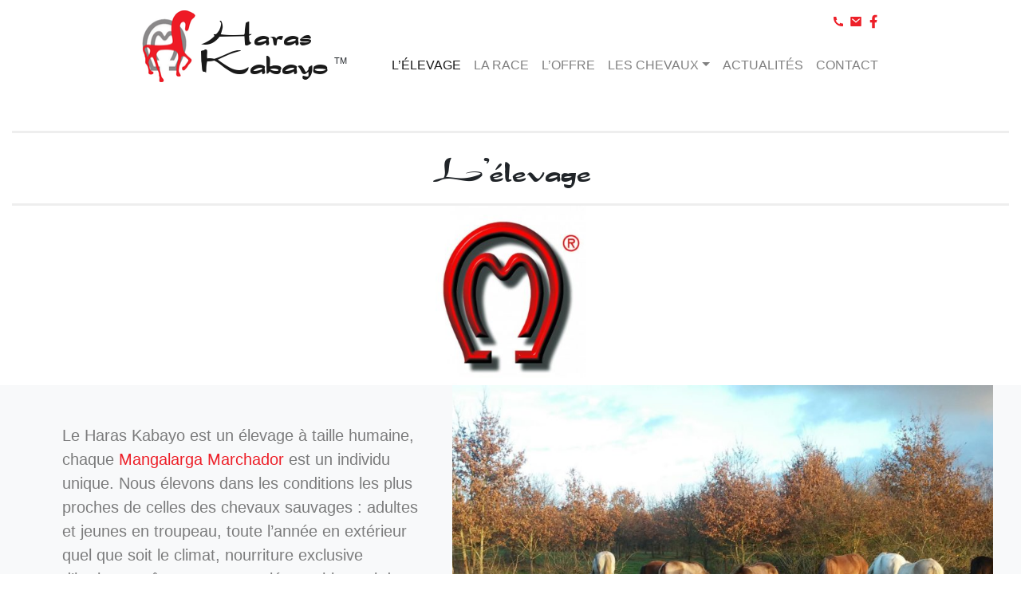

--- FILE ---
content_type: text/html; charset=UTF-8
request_url: https://haras-kabayo.fr/lelevage/
body_size: 16205
content:
<!DOCTYPE html> 
<!--  Converted from HTML to WordPress with Pinegrow Web Editor. https://pinegrow.com  -->
<html lang="fr-FR"> 
    <head> 
        <meta charset="UTF-8"/> 
        <meta http-equiv="X-UA-Compatible" content="IE=edge"/> 
        <meta name="viewport" content="width=device-width, initial-scale=1, shrink-to-fit=no"/>          
        <meta name="author" content=""/>          
        <!-- Bootstrap core CSS -->                  
        <!-- Custom styles for this template -->                           
        <link rel="pingback" href="https://haras-kabayo.fr/xmlrpc.php"/>
        <meta content="Pinegrow Web Editor" name="generator"/>
        <title>L&#039;élevage - Haras Kabayo</title>
<meta name="dc.title" content="L&#039;élevage - Haras Kabayo">
<meta name="dc.description" content="Le Haras Kabayo est un élevage à taille humaine, chaque Mangalarga Marchador est un individu unique. Nous élevons dans les conditions les plus proches de celles des chevaux sauvages : adultes et jeunes en troupeau, toute l’année en extérieur quel que soit le climat, nourriture exclusive d’herbe en pâture avec…">
<meta name="dc.relation" content="https://haras-kabayo.fr/lelevage/">
<meta name="dc.source" content="https://haras-kabayo.fr/">
<meta name="dc.language" content="fr_FR">
<meta name="description" content="Le Haras Kabayo est un élevage à taille humaine, chaque Mangalarga Marchador est un individu unique. Nous élevons dans les conditions les plus proches de celles des chevaux sauvages : adultes et jeunes en troupeau, toute l’année en extérieur quel que soit le climat, nourriture exclusive d’herbe en pâture avec…">
<meta name="robots" content="index, follow, max-snippet:-1, max-image-preview:large, max-video-preview:-1">
<link rel="canonical" href="https://haras-kabayo.fr/lelevage/">
<meta property="og:url" content="https://haras-kabayo.fr/lelevage/">
<meta property="og:site_name" content="Haras Kabayo">
<meta property="og:locale" content="fr_FR">
<meta property="og:type" content="article">
<meta property="article:author" content="https://www.facebook.com/haraskabayo2.0">
<meta property="article:publisher" content="https://www.facebook.com/haraskabayo2.0">
<meta property="og:title" content="L&#039;élevage - Haras Kabayo">
<meta property="og:description" content="Le Haras Kabayo est un élevage à taille humaine, chaque Mangalarga Marchador est un individu unique. Nous élevons dans les conditions les plus proches de celles des chevaux sauvages : adultes et jeunes en troupeau, toute l’année en extérieur quel que soit le climat, nourriture exclusive d’herbe en pâture avec…">
<meta property="fb:pages" content="">
<meta property="fb:admins" content="">
<meta property="fb:app_id" content="">
<meta name="twitter:card" content="summary">
<meta name="twitter:title" content="L&#039;élevage - Haras Kabayo">
<meta name="twitter:description" content="Le Haras Kabayo est un élevage à taille humaine, chaque Mangalarga Marchador est un individu unique. Nous élevons dans les conditions les plus proches de celles des chevaux sauvages : adultes et jeunes en troupeau, toute l’année en extérieur quel que soit le climat, nourriture exclusive d’herbe en pâture avec…">
<link rel='dns-prefetch' href='//www.google.com' />
<link rel='dns-prefetch' href='//fonts.gstatics.com' />
<link rel='dns-prefetch' href='//gstatics.com' />
<link rel='dns-prefetch' href='//youtube.com' />
<link rel="alternate" type="application/rss+xml" title="Haras Kabayo &raquo; Flux" href="https://haras-kabayo.fr/feed/" />
<link rel="alternate" type="application/rss+xml" title="Haras Kabayo &raquo; Flux des commentaires" href="https://haras-kabayo.fr/comments/feed/" />
<link rel="alternate" title="oEmbed (JSON)" type="application/json+oembed" href="https://haras-kabayo.fr/wp-json/oembed/1.0/embed?url=https%3A%2F%2Fharas-kabayo.fr%2Flelevage%2F" />
<link rel="alternate" title="oEmbed (XML)" type="text/xml+oembed" href="https://haras-kabayo.fr/wp-json/oembed/1.0/embed?url=https%3A%2F%2Fharas-kabayo.fr%2Flelevage%2F&#038;format=xml" />
<style id='wp-img-auto-sizes-contain-inline-css' type='text/css'>
img:is([sizes=auto i],[sizes^="auto," i]){contain-intrinsic-size:3000px 1500px}
/*# sourceURL=wp-img-auto-sizes-contain-inline-css */
</style>

<style id='wp-emoji-styles-inline-css' type='text/css'>

	img.wp-smiley, img.emoji {
		display: inline !important;
		border: none !important;
		box-shadow: none !important;
		height: 1em !important;
		width: 1em !important;
		margin: 0 0.07em !important;
		vertical-align: -0.1em !important;
		background: none !important;
		padding: 0 !important;
	}
/*# sourceURL=wp-emoji-styles-inline-css */
</style>
<link rel='stylesheet' id='wp-block-library-css' href='https://haras-kabayo.fr/wp-includes/css/dist/block-library/style.min.css?ver=6.9' type='text/css' media='all' />
<style id='wp-block-image-inline-css' type='text/css'>
.wp-block-image>a,.wp-block-image>figure>a{display:inline-block}.wp-block-image img{box-sizing:border-box;height:auto;max-width:100%;vertical-align:bottom}@media not (prefers-reduced-motion){.wp-block-image img.hide{visibility:hidden}.wp-block-image img.show{animation:show-content-image .4s}}.wp-block-image[style*=border-radius] img,.wp-block-image[style*=border-radius]>a{border-radius:inherit}.wp-block-image.has-custom-border img{box-sizing:border-box}.wp-block-image.aligncenter{text-align:center}.wp-block-image.alignfull>a,.wp-block-image.alignwide>a{width:100%}.wp-block-image.alignfull img,.wp-block-image.alignwide img{height:auto;width:100%}.wp-block-image .aligncenter,.wp-block-image .alignleft,.wp-block-image .alignright,.wp-block-image.aligncenter,.wp-block-image.alignleft,.wp-block-image.alignright{display:table}.wp-block-image .aligncenter>figcaption,.wp-block-image .alignleft>figcaption,.wp-block-image .alignright>figcaption,.wp-block-image.aligncenter>figcaption,.wp-block-image.alignleft>figcaption,.wp-block-image.alignright>figcaption{caption-side:bottom;display:table-caption}.wp-block-image .alignleft{float:left;margin:.5em 1em .5em 0}.wp-block-image .alignright{float:right;margin:.5em 0 .5em 1em}.wp-block-image .aligncenter{margin-left:auto;margin-right:auto}.wp-block-image :where(figcaption){margin-bottom:1em;margin-top:.5em}.wp-block-image.is-style-circle-mask img{border-radius:9999px}@supports ((-webkit-mask-image:none) or (mask-image:none)) or (-webkit-mask-image:none){.wp-block-image.is-style-circle-mask img{border-radius:0;-webkit-mask-image:url('data:image/svg+xml;utf8,<svg viewBox="0 0 100 100" xmlns="http://www.w3.org/2000/svg"><circle cx="50" cy="50" r="50"/></svg>');mask-image:url('data:image/svg+xml;utf8,<svg viewBox="0 0 100 100" xmlns="http://www.w3.org/2000/svg"><circle cx="50" cy="50" r="50"/></svg>');mask-mode:alpha;-webkit-mask-position:center;mask-position:center;-webkit-mask-repeat:no-repeat;mask-repeat:no-repeat;-webkit-mask-size:contain;mask-size:contain}}:root :where(.wp-block-image.is-style-rounded img,.wp-block-image .is-style-rounded img){border-radius:9999px}.wp-block-image figure{margin:0}.wp-lightbox-container{display:flex;flex-direction:column;position:relative}.wp-lightbox-container img{cursor:zoom-in}.wp-lightbox-container img:hover+button{opacity:1}.wp-lightbox-container button{align-items:center;backdrop-filter:blur(16px) saturate(180%);background-color:#5a5a5a40;border:none;border-radius:4px;cursor:zoom-in;display:flex;height:20px;justify-content:center;opacity:0;padding:0;position:absolute;right:16px;text-align:center;top:16px;width:20px;z-index:100}@media not (prefers-reduced-motion){.wp-lightbox-container button{transition:opacity .2s ease}}.wp-lightbox-container button:focus-visible{outline:3px auto #5a5a5a40;outline:3px auto -webkit-focus-ring-color;outline-offset:3px}.wp-lightbox-container button:hover{cursor:pointer;opacity:1}.wp-lightbox-container button:focus{opacity:1}.wp-lightbox-container button:focus,.wp-lightbox-container button:hover,.wp-lightbox-container button:not(:hover):not(:active):not(.has-background){background-color:#5a5a5a40;border:none}.wp-lightbox-overlay{box-sizing:border-box;cursor:zoom-out;height:100vh;left:0;overflow:hidden;position:fixed;top:0;visibility:hidden;width:100%;z-index:100000}.wp-lightbox-overlay .close-button{align-items:center;cursor:pointer;display:flex;justify-content:center;min-height:40px;min-width:40px;padding:0;position:absolute;right:calc(env(safe-area-inset-right) + 16px);top:calc(env(safe-area-inset-top) + 16px);z-index:5000000}.wp-lightbox-overlay .close-button:focus,.wp-lightbox-overlay .close-button:hover,.wp-lightbox-overlay .close-button:not(:hover):not(:active):not(.has-background){background:none;border:none}.wp-lightbox-overlay .lightbox-image-container{height:var(--wp--lightbox-container-height);left:50%;overflow:hidden;position:absolute;top:50%;transform:translate(-50%,-50%);transform-origin:top left;width:var(--wp--lightbox-container-width);z-index:9999999999}.wp-lightbox-overlay .wp-block-image{align-items:center;box-sizing:border-box;display:flex;height:100%;justify-content:center;margin:0;position:relative;transform-origin:0 0;width:100%;z-index:3000000}.wp-lightbox-overlay .wp-block-image img{height:var(--wp--lightbox-image-height);min-height:var(--wp--lightbox-image-height);min-width:var(--wp--lightbox-image-width);width:var(--wp--lightbox-image-width)}.wp-lightbox-overlay .wp-block-image figcaption{display:none}.wp-lightbox-overlay button{background:none;border:none}.wp-lightbox-overlay .scrim{background-color:#fff;height:100%;opacity:.9;position:absolute;width:100%;z-index:2000000}.wp-lightbox-overlay.active{visibility:visible}@media not (prefers-reduced-motion){.wp-lightbox-overlay.active{animation:turn-on-visibility .25s both}.wp-lightbox-overlay.active img{animation:turn-on-visibility .35s both}.wp-lightbox-overlay.show-closing-animation:not(.active){animation:turn-off-visibility .35s both}.wp-lightbox-overlay.show-closing-animation:not(.active) img{animation:turn-off-visibility .25s both}.wp-lightbox-overlay.zoom.active{animation:none;opacity:1;visibility:visible}.wp-lightbox-overlay.zoom.active .lightbox-image-container{animation:lightbox-zoom-in .4s}.wp-lightbox-overlay.zoom.active .lightbox-image-container img{animation:none}.wp-lightbox-overlay.zoom.active .scrim{animation:turn-on-visibility .4s forwards}.wp-lightbox-overlay.zoom.show-closing-animation:not(.active){animation:none}.wp-lightbox-overlay.zoom.show-closing-animation:not(.active) .lightbox-image-container{animation:lightbox-zoom-out .4s}.wp-lightbox-overlay.zoom.show-closing-animation:not(.active) .lightbox-image-container img{animation:none}.wp-lightbox-overlay.zoom.show-closing-animation:not(.active) .scrim{animation:turn-off-visibility .4s forwards}}@keyframes show-content-image{0%{visibility:hidden}99%{visibility:hidden}to{visibility:visible}}@keyframes turn-on-visibility{0%{opacity:0}to{opacity:1}}@keyframes turn-off-visibility{0%{opacity:1;visibility:visible}99%{opacity:0;visibility:visible}to{opacity:0;visibility:hidden}}@keyframes lightbox-zoom-in{0%{transform:translate(calc((-100vw + var(--wp--lightbox-scrollbar-width))/2 + var(--wp--lightbox-initial-left-position)),calc(-50vh + var(--wp--lightbox-initial-top-position))) scale(var(--wp--lightbox-scale))}to{transform:translate(-50%,-50%) scale(1)}}@keyframes lightbox-zoom-out{0%{transform:translate(-50%,-50%) scale(1);visibility:visible}99%{visibility:visible}to{transform:translate(calc((-100vw + var(--wp--lightbox-scrollbar-width))/2 + var(--wp--lightbox-initial-left-position)),calc(-50vh + var(--wp--lightbox-initial-top-position))) scale(var(--wp--lightbox-scale));visibility:hidden}}
/*# sourceURL=https://haras-kabayo.fr/wp-includes/blocks/image/style.min.css */
</style>
<style id='wp-block-media-text-inline-css' type='text/css'>
.wp-block-media-text{box-sizing:border-box;
  /*!rtl:begin:ignore*/direction:ltr;
  /*!rtl:end:ignore*/display:grid;grid-template-columns:50% 1fr;grid-template-rows:auto}.wp-block-media-text.has-media-on-the-right{grid-template-columns:1fr 50%}.wp-block-media-text.is-vertically-aligned-top>.wp-block-media-text__content,.wp-block-media-text.is-vertically-aligned-top>.wp-block-media-text__media{align-self:start}.wp-block-media-text.is-vertically-aligned-center>.wp-block-media-text__content,.wp-block-media-text.is-vertically-aligned-center>.wp-block-media-text__media,.wp-block-media-text>.wp-block-media-text__content,.wp-block-media-text>.wp-block-media-text__media{align-self:center}.wp-block-media-text.is-vertically-aligned-bottom>.wp-block-media-text__content,.wp-block-media-text.is-vertically-aligned-bottom>.wp-block-media-text__media{align-self:end}.wp-block-media-text>.wp-block-media-text__media{
  /*!rtl:begin:ignore*/grid-column:1;grid-row:1;
  /*!rtl:end:ignore*/margin:0}.wp-block-media-text>.wp-block-media-text__content{direction:ltr;
  /*!rtl:begin:ignore*/grid-column:2;grid-row:1;
  /*!rtl:end:ignore*/padding:0 8%;word-break:break-word}.wp-block-media-text.has-media-on-the-right>.wp-block-media-text__media{
  /*!rtl:begin:ignore*/grid-column:2;grid-row:1
  /*!rtl:end:ignore*/}.wp-block-media-text.has-media-on-the-right>.wp-block-media-text__content{
  /*!rtl:begin:ignore*/grid-column:1;grid-row:1
  /*!rtl:end:ignore*/}.wp-block-media-text__media a{display:block}.wp-block-media-text__media img,.wp-block-media-text__media video{height:auto;max-width:unset;vertical-align:middle;width:100%}.wp-block-media-text.is-image-fill>.wp-block-media-text__media{background-size:cover;height:100%;min-height:250px}.wp-block-media-text.is-image-fill>.wp-block-media-text__media>a{display:block;height:100%}.wp-block-media-text.is-image-fill>.wp-block-media-text__media img{height:1px;margin:-1px;overflow:hidden;padding:0;position:absolute;width:1px;clip:rect(0,0,0,0);border:0}.wp-block-media-text.is-image-fill-element>.wp-block-media-text__media{height:100%;min-height:250px}.wp-block-media-text.is-image-fill-element>.wp-block-media-text__media>a{display:block;height:100%}.wp-block-media-text.is-image-fill-element>.wp-block-media-text__media img{height:100%;object-fit:cover;width:100%}@media (max-width:600px){.wp-block-media-text.is-stacked-on-mobile{grid-template-columns:100%!important}.wp-block-media-text.is-stacked-on-mobile>.wp-block-media-text__media{grid-column:1;grid-row:1}.wp-block-media-text.is-stacked-on-mobile>.wp-block-media-text__content{grid-column:1;grid-row:2}}
/*# sourceURL=https://haras-kabayo.fr/wp-includes/blocks/media-text/style.min.css */
</style>
<style id='wp-block-group-inline-css' type='text/css'>
.wp-block-group{box-sizing:border-box}:where(.wp-block-group.wp-block-group-is-layout-constrained){position:relative}
/*# sourceURL=https://haras-kabayo.fr/wp-includes/blocks/group/style.min.css */
</style>
<style id='wp-block-paragraph-inline-css' type='text/css'>
.is-small-text{font-size:.875em}.is-regular-text{font-size:1em}.is-large-text{font-size:2.25em}.is-larger-text{font-size:3em}.has-drop-cap:not(:focus):first-letter{float:left;font-size:8.4em;font-style:normal;font-weight:100;line-height:.68;margin:.05em .1em 0 0;text-transform:uppercase}body.rtl .has-drop-cap:not(:focus):first-letter{float:none;margin-left:.1em}p.has-drop-cap.has-background{overflow:hidden}:root :where(p.has-background){padding:1.25em 2.375em}:where(p.has-text-color:not(.has-link-color)) a{color:inherit}p.has-text-align-left[style*="writing-mode:vertical-lr"],p.has-text-align-right[style*="writing-mode:vertical-rl"]{rotate:180deg}
/*# sourceURL=https://haras-kabayo.fr/wp-includes/blocks/paragraph/style.min.css */
</style>
<style id='global-styles-inline-css' type='text/css'>
:root{--wp--preset--aspect-ratio--square: 1;--wp--preset--aspect-ratio--4-3: 4/3;--wp--preset--aspect-ratio--3-4: 3/4;--wp--preset--aspect-ratio--3-2: 3/2;--wp--preset--aspect-ratio--2-3: 2/3;--wp--preset--aspect-ratio--16-9: 16/9;--wp--preset--aspect-ratio--9-16: 9/16;--wp--preset--color--black: #000000;--wp--preset--color--cyan-bluish-gray: #abb8c3;--wp--preset--color--white: #ffffff;--wp--preset--color--pale-pink: #f78da7;--wp--preset--color--vivid-red: #cf2e2e;--wp--preset--color--luminous-vivid-orange: #ff6900;--wp--preset--color--luminous-vivid-amber: #fcb900;--wp--preset--color--light-green-cyan: #7bdcb5;--wp--preset--color--vivid-green-cyan: #00d084;--wp--preset--color--pale-cyan-blue: #8ed1fc;--wp--preset--color--vivid-cyan-blue: #0693e3;--wp--preset--color--vivid-purple: #9b51e0;--wp--preset--color--primary: #ED2029;--wp--preset--color--secondary: #6c757d;--wp--preset--color--blanc: #ffffff;--wp--preset--color--light: #F8F9FA;--wp--preset--color--dark: #343a40;--wp--preset--gradient--vivid-cyan-blue-to-vivid-purple: linear-gradient(135deg,rgb(6,147,227) 0%,rgb(155,81,224) 100%);--wp--preset--gradient--light-green-cyan-to-vivid-green-cyan: linear-gradient(135deg,rgb(122,220,180) 0%,rgb(0,208,130) 100%);--wp--preset--gradient--luminous-vivid-amber-to-luminous-vivid-orange: linear-gradient(135deg,rgb(252,185,0) 0%,rgb(255,105,0) 100%);--wp--preset--gradient--luminous-vivid-orange-to-vivid-red: linear-gradient(135deg,rgb(255,105,0) 0%,rgb(207,46,46) 100%);--wp--preset--gradient--very-light-gray-to-cyan-bluish-gray: linear-gradient(135deg,rgb(238,238,238) 0%,rgb(169,184,195) 100%);--wp--preset--gradient--cool-to-warm-spectrum: linear-gradient(135deg,rgb(74,234,220) 0%,rgb(151,120,209) 20%,rgb(207,42,186) 40%,rgb(238,44,130) 60%,rgb(251,105,98) 80%,rgb(254,248,76) 100%);--wp--preset--gradient--blush-light-purple: linear-gradient(135deg,rgb(255,206,236) 0%,rgb(152,150,240) 100%);--wp--preset--gradient--blush-bordeaux: linear-gradient(135deg,rgb(254,205,165) 0%,rgb(254,45,45) 50%,rgb(107,0,62) 100%);--wp--preset--gradient--luminous-dusk: linear-gradient(135deg,rgb(255,203,112) 0%,rgb(199,81,192) 50%,rgb(65,88,208) 100%);--wp--preset--gradient--pale-ocean: linear-gradient(135deg,rgb(255,245,203) 0%,rgb(182,227,212) 50%,rgb(51,167,181) 100%);--wp--preset--gradient--electric-grass: linear-gradient(135deg,rgb(202,248,128) 0%,rgb(113,206,126) 100%);--wp--preset--gradient--midnight: linear-gradient(135deg,rgb(2,3,129) 0%,rgb(40,116,252) 100%);--wp--preset--font-size--small: 13px;--wp--preset--font-size--medium: 20px;--wp--preset--font-size--large: 36px;--wp--preset--font-size--x-large: 42px;--wp--preset--spacing--20: 0.44rem;--wp--preset--spacing--30: 0.67rem;--wp--preset--spacing--40: 1rem;--wp--preset--spacing--50: 1.5rem;--wp--preset--spacing--60: 2.25rem;--wp--preset--spacing--70: 3.38rem;--wp--preset--spacing--80: 5.06rem;--wp--preset--shadow--natural: 6px 6px 9px rgba(0, 0, 0, 0.2);--wp--preset--shadow--deep: 12px 12px 50px rgba(0, 0, 0, 0.4);--wp--preset--shadow--sharp: 6px 6px 0px rgba(0, 0, 0, 0.2);--wp--preset--shadow--outlined: 6px 6px 0px -3px rgb(255, 255, 255), 6px 6px rgb(0, 0, 0);--wp--preset--shadow--crisp: 6px 6px 0px rgb(0, 0, 0);}:where(.is-layout-flex){gap: 0.5em;}:where(.is-layout-grid){gap: 0.5em;}body .is-layout-flex{display: flex;}.is-layout-flex{flex-wrap: wrap;align-items: center;}.is-layout-flex > :is(*, div){margin: 0;}body .is-layout-grid{display: grid;}.is-layout-grid > :is(*, div){margin: 0;}:where(.wp-block-columns.is-layout-flex){gap: 2em;}:where(.wp-block-columns.is-layout-grid){gap: 2em;}:where(.wp-block-post-template.is-layout-flex){gap: 1.25em;}:where(.wp-block-post-template.is-layout-grid){gap: 1.25em;}.has-black-color{color: var(--wp--preset--color--black) !important;}.has-cyan-bluish-gray-color{color: var(--wp--preset--color--cyan-bluish-gray) !important;}.has-white-color{color: var(--wp--preset--color--white) !important;}.has-pale-pink-color{color: var(--wp--preset--color--pale-pink) !important;}.has-vivid-red-color{color: var(--wp--preset--color--vivid-red) !important;}.has-luminous-vivid-orange-color{color: var(--wp--preset--color--luminous-vivid-orange) !important;}.has-luminous-vivid-amber-color{color: var(--wp--preset--color--luminous-vivid-amber) !important;}.has-light-green-cyan-color{color: var(--wp--preset--color--light-green-cyan) !important;}.has-vivid-green-cyan-color{color: var(--wp--preset--color--vivid-green-cyan) !important;}.has-pale-cyan-blue-color{color: var(--wp--preset--color--pale-cyan-blue) !important;}.has-vivid-cyan-blue-color{color: var(--wp--preset--color--vivid-cyan-blue) !important;}.has-vivid-purple-color{color: var(--wp--preset--color--vivid-purple) !important;}.has-black-background-color{background-color: var(--wp--preset--color--black) !important;}.has-cyan-bluish-gray-background-color{background-color: var(--wp--preset--color--cyan-bluish-gray) !important;}.has-white-background-color{background-color: var(--wp--preset--color--white) !important;}.has-pale-pink-background-color{background-color: var(--wp--preset--color--pale-pink) !important;}.has-vivid-red-background-color{background-color: var(--wp--preset--color--vivid-red) !important;}.has-luminous-vivid-orange-background-color{background-color: var(--wp--preset--color--luminous-vivid-orange) !important;}.has-luminous-vivid-amber-background-color{background-color: var(--wp--preset--color--luminous-vivid-amber) !important;}.has-light-green-cyan-background-color{background-color: var(--wp--preset--color--light-green-cyan) !important;}.has-vivid-green-cyan-background-color{background-color: var(--wp--preset--color--vivid-green-cyan) !important;}.has-pale-cyan-blue-background-color{background-color: var(--wp--preset--color--pale-cyan-blue) !important;}.has-vivid-cyan-blue-background-color{background-color: var(--wp--preset--color--vivid-cyan-blue) !important;}.has-vivid-purple-background-color{background-color: var(--wp--preset--color--vivid-purple) !important;}.has-black-border-color{border-color: var(--wp--preset--color--black) !important;}.has-cyan-bluish-gray-border-color{border-color: var(--wp--preset--color--cyan-bluish-gray) !important;}.has-white-border-color{border-color: var(--wp--preset--color--white) !important;}.has-pale-pink-border-color{border-color: var(--wp--preset--color--pale-pink) !important;}.has-vivid-red-border-color{border-color: var(--wp--preset--color--vivid-red) !important;}.has-luminous-vivid-orange-border-color{border-color: var(--wp--preset--color--luminous-vivid-orange) !important;}.has-luminous-vivid-amber-border-color{border-color: var(--wp--preset--color--luminous-vivid-amber) !important;}.has-light-green-cyan-border-color{border-color: var(--wp--preset--color--light-green-cyan) !important;}.has-vivid-green-cyan-border-color{border-color: var(--wp--preset--color--vivid-green-cyan) !important;}.has-pale-cyan-blue-border-color{border-color: var(--wp--preset--color--pale-cyan-blue) !important;}.has-vivid-cyan-blue-border-color{border-color: var(--wp--preset--color--vivid-cyan-blue) !important;}.has-vivid-purple-border-color{border-color: var(--wp--preset--color--vivid-purple) !important;}.has-vivid-cyan-blue-to-vivid-purple-gradient-background{background: var(--wp--preset--gradient--vivid-cyan-blue-to-vivid-purple) !important;}.has-light-green-cyan-to-vivid-green-cyan-gradient-background{background: var(--wp--preset--gradient--light-green-cyan-to-vivid-green-cyan) !important;}.has-luminous-vivid-amber-to-luminous-vivid-orange-gradient-background{background: var(--wp--preset--gradient--luminous-vivid-amber-to-luminous-vivid-orange) !important;}.has-luminous-vivid-orange-to-vivid-red-gradient-background{background: var(--wp--preset--gradient--luminous-vivid-orange-to-vivid-red) !important;}.has-very-light-gray-to-cyan-bluish-gray-gradient-background{background: var(--wp--preset--gradient--very-light-gray-to-cyan-bluish-gray) !important;}.has-cool-to-warm-spectrum-gradient-background{background: var(--wp--preset--gradient--cool-to-warm-spectrum) !important;}.has-blush-light-purple-gradient-background{background: var(--wp--preset--gradient--blush-light-purple) !important;}.has-blush-bordeaux-gradient-background{background: var(--wp--preset--gradient--blush-bordeaux) !important;}.has-luminous-dusk-gradient-background{background: var(--wp--preset--gradient--luminous-dusk) !important;}.has-pale-ocean-gradient-background{background: var(--wp--preset--gradient--pale-ocean) !important;}.has-electric-grass-gradient-background{background: var(--wp--preset--gradient--electric-grass) !important;}.has-midnight-gradient-background{background: var(--wp--preset--gradient--midnight) !important;}.has-small-font-size{font-size: var(--wp--preset--font-size--small) !important;}.has-medium-font-size{font-size: var(--wp--preset--font-size--medium) !important;}.has-large-font-size{font-size: var(--wp--preset--font-size--large) !important;}.has-x-large-font-size{font-size: var(--wp--preset--font-size--x-large) !important;}
/*# sourceURL=global-styles-inline-css */
</style>

<style id='classic-theme-styles-inline-css' type='text/css'>
/*! This file is auto-generated */
.wp-block-button__link{color:#fff;background-color:#32373c;border-radius:9999px;box-shadow:none;text-decoration:none;padding:calc(.667em + 2px) calc(1.333em + 2px);font-size:1.125em}.wp-block-file__button{background:#32373c;color:#fff;text-decoration:none}
/*# sourceURL=/wp-includes/css/classic-themes.min.css */
</style>
<link rel='stylesheet' id='cmplz-general-css' href='https://haras-kabayo.fr/wp-content/plugins/complianz-gdpr-premium/assets/css/cookieblocker.min.css?ver=1753700694' type='text/css' media='all' />
<link rel='stylesheet' id='harakabayo-bootstrap-css' href='https://haras-kabayo.fr/wp-content/themes/harakabayo/bootstrap/css/bootstrap.css' type='text/css' media='all' />
<link rel='stylesheet' id='harakabayo-blocks-css' href='https://haras-kabayo.fr/wp-content/themes/harakabayo/blocks.css' type='text/css' media='all' />
<link rel='stylesheet' id='harakabayo-style-css' href='https://haras-kabayo.fr/wp-content/themes/harakabayo/style.css' type='text/css' media='all' />
<script type="text/javascript" src="https://haras-kabayo.fr/wp-content/plugins/stop-user-enumeration/frontend/js/frontend.js?ver=1.7.5" id="stop-user-enumeration-js" defer="defer" data-wp-strategy="defer"></script>
<script type="text/javascript" src="https://www.google.com/recaptcha/api.js?ver=6.9" id="g-recaptcha-js"></script>
<link rel="https://api.w.org/" href="https://haras-kabayo.fr/wp-json/" /><link rel="alternate" title="JSON" type="application/json" href="https://haras-kabayo.fr/wp-json/wp/v2/pages/871" /><link rel="EditURI" type="application/rsd+xml" title="RSD" href="https://haras-kabayo.fr/xmlrpc.php?rsd" />
<meta name="generator" content="WordPress 6.9" />
<link rel='shortlink' href='https://haras-kabayo.fr/?p=871' />
<link rel="icon" href="https://haras-kabayo.fr/wp-content/uploads/2021/07/logo-hara-kabayo-150x150.png" sizes="32x32" />
<link rel="icon" href="https://haras-kabayo.fr/wp-content/uploads/2021/07/logo-hara-kabayo.png" sizes="192x192" />
<link rel="apple-touch-icon" href="https://haras-kabayo.fr/wp-content/uploads/2021/07/logo-hara-kabayo.png" />
<meta name="msapplication-TileImage" content="https://haras-kabayo.fr/wp-content/uploads/2021/07/logo-hara-kabayo.png" />
		<style type="text/css" id="wp-custom-css">
			@media (min-width: 1024px) {
.big {
font-size: 1.4em;
}
}
@media (min-width: 1200px) {
.big  {
font-size: 1.7em;
}
}		</style>
		    </head>     
    <body data-rsssl=1 class="wp-singular page-template-default page page-id-871 wp-embed-responsive wp-theme-harakabayo">
         
        <div class="container d-flex justify-content-center"> 
            <nav class="bg-white navbar navbar-expand-lg navbar-light"> 
                <div class="container justify-content-center"> 
                    <div class="align-items-center d-flex flex-row"><a class="align-items-center d-flex justify-content-center navbar-brand" href="/" style="font-family: dragonwick_fgregular; font-size: 2.5em; line-height: 0.9;"><img src="https://haras-kabayo.fr/wp-content/themes/harakabayo/assets/img/logo-hara-kabayo-78x90.png" height="90" width="78" alt="logo du Haras Kabayo"/>Haras<br/>Kabayo</a> 
                        <p style="font-family: arial; font-size: 0.7em;" class="align-self-end d-none d-sm-block mb-4 ml-n2 mr-5">TM</p> 
                    </div>                     
                    <div class="text-center" id="top"> 
                        <div style="text-align: center;" class="mb-4 mr-1 text-right"> 
                                                            <a href="tel:+33752638804" target="_blank" rel="noopener noreferrer" aria-label="facebook" width="20" style="text-decoration: none;"> <svg xmlns="http://www.w3.org/2000/svg" viewBox="0 0 24 24" fill="currentColor" width="20" height="1em"> 
                                        <g> 
                                            <path fill="none" d="M0 0h24v24H0z"/> 
                                            <path d="M21 16.42v3.536a1 1 0 0 1-.93.998c-.437.03-.794.046-1.07.046-8.837 0-16-7.163-16-16 0-.276.015-.633.046-1.07A1 1 0 0 1 4.044 3H7.58a.5.5 0 0 1 .498.45c.023.23.044.413.064.552A13.901 13.901 0 0 0 9.35 8.003c.095.2.033.439-.147.567l-2.158 1.542a13.047 13.047 0 0 0 6.844 6.844l1.54-2.154a.462.462 0 0 1 .573-.149 13.901 13.901 0 0 0 4 1.205c.139.02.322.042.55.064a.5.5 0 0 1 .449.498z"/> 
                                        </g>                                         
                                    </svg> </a>
                                                                                        <a href="mailto:haras.kabayo@gmail.com" target="_blank" aria-label="facebook" style="text-decoration: none;" rel="noopener noreferrer"> <svg xmlns="http://www.w3.org/2000/svg" viewBox="0 0 24 24" fill="currentColor" width="1em" height="1em"> 
                                        <g> 
                                            <path fill="none" d="M0 0h24v24H0z"/> 
                                            <path d="M3 3h18a1 1 0 0 1 1 1v16a1 1 0 0 1-1 1H3a1 1 0 0 1-1-1V4a1 1 0 0 1 1-1zm9.06 8.683L5.648 6.238 4.353 7.762l7.72 6.555 7.581-6.56-1.308-1.513-6.285 5.439z"/> 
                                        </g>                                         
                                    </svg> </a>
                                                                                        <a href="https://www.facebook.com/haraskabayo2.0" target="_blank" aria-label="facebook" style="text-decoration: none;" rel="noopener noreferrer"> <svg viewBox="0 0 24 24" fill="currentColor" width="20" height="20"> 
                                        <path d="M14 13.5h2.5l1-4H14v-2c0-1.03 0-2 2-2h1.5V2.14c-.326-.043-1.557-.14-2.857-.14C11.928 2 10 3.657 10 6.7v2.8H7v4h3V22h4v-8.5z"/> 
                                    </svg> </a>
                             
                                                         
                             
                             
                        </div>                         
                        <button class="border-0 flex-fill navbar-toggler" type="button" data-toggle="collapse" data-target="#navbarNavDropdown-2" aria-controls="navbarNavDropdown-2" aria-expanded="false" aria-label="Toggle navigation"> <span class="navbar-toggler-icon"></span> 
                        </button>                         
                        <div class="collapse navbar-collapse" id="navbarNavDropdown-2"> 
                            <ul id="menu-menu-haut" class="ml-auto navbar-nav text-uppercase"><li itemscope="itemscope" itemtype="https://www.schema.org/SiteNavigationElement" id="menu-item-876" class="menu-item menu-item-type-post_type menu-item-object-page current-menu-item page_item page-item-871 current_page_item active menu-item-876 nav-item"><a title="L’élevage" href="https://haras-kabayo.fr/lelevage/" class="nav-link">L’élevage</a></li>
<li itemscope="itemscope" itemtype="https://www.schema.org/SiteNavigationElement" id="menu-item-880" class="menu-item menu-item-type-post_type menu-item-object-page menu-item-880 nav-item"><a title="La race" href="https://haras-kabayo.fr/haras-kabayo/la-race-mangalarga-marchador/" class="nav-link">La race</a></li>
<li itemscope="itemscope" itemtype="https://www.schema.org/SiteNavigationElement" id="menu-item-709" class="menu-item menu-item-type-post_type menu-item-object-page menu-item-709 nav-item"><a title="L’offre" href="https://haras-kabayo.fr/haras-kabayo/loffre-du-haras-kabayo/" class="nav-link">L’offre</a></li>
<li itemscope="itemscope" itemtype="https://www.schema.org/SiteNavigationElement" id="menu-item-872" class="menu-item menu-item-type-custom menu-item-object-custom menu-item-has-children dropdown menu-item-872 nav-item"><a title="Les chevaux" href="#" data-toggle="dropdown" aria-haspopup="true" aria-expanded="false" class="dropdown-toggle nav-link" id="menu-item-dropdown-872">Les chevaux</a>
<ul class="dropdown-menu"  role="menu">
	<li itemscope="itemscope" itemtype="https://www.schema.org/SiteNavigationElement" id="menu-item-874" class="menu-item menu-item-type-taxonomy menu-item-object-categories-de-chevaux menu-item-874 nav-item"><a title="Juments poulinières" href="https://haras-kabayo.fr/categories-de-chevaux/juments-poulinieres/" class="dropdown-item">Juments poulinières</a></li>
	<li itemscope="itemscope" itemtype="https://www.schema.org/SiteNavigationElement" id="menu-item-875" class="menu-item menu-item-type-taxonomy menu-item-object-categories-de-chevaux menu-item-875 nav-item"><a title="Étalons" href="https://haras-kabayo.fr/categories-de-chevaux/etalons/" class="dropdown-item">Étalons</a></li>
	<li itemscope="itemscope" itemtype="https://www.schema.org/SiteNavigationElement" id="menu-item-873" class="menu-item menu-item-type-taxonomy menu-item-object-categories-de-chevaux menu-item-873 nav-item"><a title="À vendre" href="https://haras-kabayo.fr/categories-de-chevaux/a-vendre/" class="dropdown-item">À vendre</a></li>
</ul>
</li>
<li itemscope="itemscope" itemtype="https://www.schema.org/SiteNavigationElement" id="menu-item-878" class="menu-item menu-item-type-post_type menu-item-object-page menu-item-878 nav-item"><a title="Actualités" href="https://haras-kabayo.fr/actualites/" class="nav-link">Actualités</a></li>
<li itemscope="itemscope" itemtype="https://www.schema.org/SiteNavigationElement" id="menu-item-877" class="menu-item menu-item-type-post_type menu-item-object-page menu-item-877 nav-item"><a title="Contact" href="https://haras-kabayo.fr/contact/" class="nav-link">Contact</a></li>
</ul> 
                        </div>                         
                    </div>                     
                </div>                 
            </nav>             
        </div>         
        <section>
<div class="container-fluid mt-5 text-light">
    <section>
        <hr class="solid"/>
        <h1 class="pb-1 pt-1 text-body text-center">L&rsquo;élevage</h1>
        <hr/>
    </section>
</div>
<section class="bg-light ml-1 ml-sm-0 mr-1 mr-sm-0 pb-5 text-black-50">
    <div class="container mt-n3  pg-empty-placeholder pt-5">
        
<div class="wp-block-group alignfull mt-n5 mb-5"><div class="wp-block-group__inner-container is-layout-flow wp-block-group-is-layout-flow">
<div class="wp-block-group has-blanc-background-color has-background"><div class="wp-block-group__inner-container is-layout-flow wp-block-group-is-layout-flow"><div class="wp-block-image">
<figure class="aligncenter size-large is-resized"><img decoding="async" src="https://haras-kabayo.fr/hara-kabayo/wp-content/uploads/sites/5/2021/05/Logo-MM-1.jpg" alt="Logo du haras Kabayo" class="wp-image-10" width="189" height="224" srcset="https://haras-kabayo.fr/wp-content/uploads/2021/05/Logo-MM-1.jpg 508w, https://haras-kabayo.fr/wp-content/uploads/2021/05/Logo-MM-1-252x300.jpg 252w" sizes="(max-width: 189px) 100vw, 189px" /></figure>
</div></div></div>
</div></div>



<div class="wp-block-media-text alignwide has-media-on-the-right is-stacked-on-mobile is-image-fill mt-n5" style="grid-template-columns:auto 56%"><div class="wp-block-media-text__content">
<p class="pt-5 pb-5 has-medium-font-size">Le Haras Kabayo est un élevage à taille humaine, chaque <a href="https://haras-kabayo.fr/haras-kabayo/la-race-mangalarga-marchador/" data-type="page" data-id="24">Mangalarga Marchador</a> est un individu unique. Nous élevons dans les conditions les plus proches de celles des chevaux sauvages : adultes et jeunes en troupeau, toute l’année en extérieur quel que soit le climat, nourriture exclusive d’herbe en pâture avec complément hivernal de foin.</p>
</div><figure class="wp-block-media-text__media" style="background-image:url(https://haras-kabayo.fr/wp-content/uploads/2021/05/Troupeau-scaled-1-1024x446.jpg);background-position:50% 50%"><img fetchpriority="high" decoding="async" width="1024" height="446" src="https://haras-kabayo.fr/wp-content/uploads/2021/05/Troupeau-scaled-1-1024x446.jpg" alt="" class="wp-image-11 size-full" srcset="https://haras-kabayo.fr/wp-content/uploads/2021/05/Troupeau-scaled-1-1024x446.jpg 1024w, https://haras-kabayo.fr/wp-content/uploads/2021/05/Troupeau-scaled-1-300x131.jpg 300w, https://haras-kabayo.fr/wp-content/uploads/2021/05/Troupeau-scaled-1-768x334.jpg 768w, https://haras-kabayo.fr/wp-content/uploads/2021/05/Troupeau-scaled-1-1536x668.jpg 1536w, https://haras-kabayo.fr/wp-content/uploads/2021/05/Troupeau-scaled-1-2048x891.jpg 2048w" sizes="(max-width: 1024px) 100vw, 1024px" /></figure></div>



<div class="wp-block-media-text alignwide is-stacked-on-mobile is-vertically-aligned-center is-image-fill" style="grid-template-columns:44% auto"><figure class="wp-block-media-text__media" style="background-image:url(https://haras-kabayo.fr/wp-content/uploads/2021/05/saillie-etalon-scaled-1-1024x576.jpg);background-position:50% 50%"><img decoding="async" width="1024" height="576" src="https://haras-kabayo.fr/wp-content/uploads/2021/05/saillie-etalon-scaled-1-1024x576.jpg" alt="" class="wp-image-12 size-full" srcset="https://haras-kabayo.fr/wp-content/uploads/2021/05/saillie-etalon-scaled-1-1024x576.jpg 1024w, https://haras-kabayo.fr/wp-content/uploads/2021/05/saillie-etalon-scaled-1-300x169.jpg 300w, https://haras-kabayo.fr/wp-content/uploads/2021/05/saillie-etalon-scaled-1-768x432.jpg 768w, https://haras-kabayo.fr/wp-content/uploads/2021/05/saillie-etalon-scaled-1-1536x864.jpg 1536w, https://haras-kabayo.fr/wp-content/uploads/2021/05/saillie-etalon-scaled-1-2048x1152.jpg 2048w" sizes="(max-width: 1024px) 100vw, 1024px" /></figure><div class="wp-block-media-text__content">
<p class="has-text-align-center mt-5 mb-5 has-medium-font-size">Nous pratiquons la monte naturelle au pré. De même, les juments poulinent en extérieur et ne sont pas rentrées la nuit. Nous disposons de deux grands box « poulinières » qui à ce jour n’ont jamais servi !</p>
</div></div>



<div class="wp-block-media-text alignwide has-media-on-the-right is-stacked-on-mobile is-image-fill" style="grid-template-columns:auto 56%"><div class="wp-block-media-text__content">
<p class="pt-5 pb-5 has-medium-font-size">Nos chevaux établissent des interactions entre eux sans notre intervention. Les poulains sont initiés par leurs mères qui les guident et les protègent au sein du troupeau, leur apprennent les herbes à consommer ou pas. Dans ce contexte, nous observons très souvent que le caractère du poulain arrivant à l’âge adulte est proche de celui de sa mère. Ainsi son classement hiérarchique sera similaire&nbsp;: une jument dominante produira un jeune plutôt dominant, et inversement. Cela renforce notre connaissance de chaque individu.</p>
</div><figure class="wp-block-media-text__media" style="background-image:url(https://haras-kabayo.fr/wp-content/uploads/2021/06/juments-et-poulains-1-scaled-1-1024x545.jpg);background-position:50% 50%"><img decoding="async" width="1024" height="545" src="https://haras-kabayo.fr/wp-content/uploads/2021/06/juments-et-poulains-1-scaled-1-1024x545.jpg" alt="" class="wp-image-748 size-full" srcset="https://haras-kabayo.fr/wp-content/uploads/2021/06/juments-et-poulains-1-scaled-1-1024x545.jpg 1024w, https://haras-kabayo.fr/wp-content/uploads/2021/06/juments-et-poulains-1-scaled-1-300x160.jpg 300w, https://haras-kabayo.fr/wp-content/uploads/2021/06/juments-et-poulains-1-scaled-1-768x409.jpg 768w, https://haras-kabayo.fr/wp-content/uploads/2021/06/juments-et-poulains-1-scaled-1-1536x817.jpg 1536w, https://haras-kabayo.fr/wp-content/uploads/2021/06/juments-et-poulains-1-scaled-1-2048x1090.jpg 2048w" sizes="(max-width: 1024px) 100vw, 1024px" /></figure></div>



<div class="wp-block-media-text alignwide is-stacked-on-mobile is-vertically-aligned-center is-image-fill" style="grid-template-columns:44% auto"><figure class="wp-block-media-text__media" style="background-image:url(https://haras-kabayo.fr/wp-content/uploads/2021/06/manipulation-poulains-3-scaled-1-1024x638.jpg);background-position:50% 50%"><img decoding="async" width="1024" height="638" src="https://haras-kabayo.fr/wp-content/uploads/2021/06/manipulation-poulains-3-scaled-1-1024x638.jpg" alt="" class="wp-image-776 size-full" srcset="https://haras-kabayo.fr/wp-content/uploads/2021/06/manipulation-poulains-3-scaled-1-1024x638.jpg 1024w, https://haras-kabayo.fr/wp-content/uploads/2021/06/manipulation-poulains-3-scaled-1-300x187.jpg 300w, https://haras-kabayo.fr/wp-content/uploads/2021/06/manipulation-poulains-3-scaled-1-768x478.jpg 768w, https://haras-kabayo.fr/wp-content/uploads/2021/06/manipulation-poulains-3-scaled-1-1536x956.jpg 1536w, https://haras-kabayo.fr/wp-content/uploads/2021/06/manipulation-poulains-3-scaled-1-2048x1275.jpg 2048w" sizes="(max-width: 1024px) 100vw, 1024px" /></figure><div class="wp-block-media-text__content">
<p class="has-text-align-center mt-5 mb-5 has-medium-font-size">Ils sont toutefois très proches de l’homme grâce à une manipulation dès leur jeune âge. Le sevrage intervient à partir de 7 mois quand le poulain est prêt, mais il reste au sein du troupeau et c’est la jument que nous retirons pendant environ trois semaines. Le stress est bien moindre pour le poulain qui ne change pas d’environnement.</p>
</div></div>



<div class="wp-block-media-text alignwide has-media-on-the-right is-stacked-on-mobile is-image-fill" style="grid-template-columns:auto 56%"><div class="wp-block-media-text__content">
<p class="pt-5 pb-5 has-medium-font-size">Le <a href="https://haras-kabayo.fr/haras-kabayo/particularites-manipulation-debourrage/" data-type="page" data-id="222">débourrage</a> est assuré au Haras Kabayo, en douceur, à partir de 3 ans quand chaque individu est prêt physiquement et mentalement. Comme la majorité des chevaux, les Mangalarga Marchador sont adultes entre 6 et 7 ans, nous les respectons et n’exigeons aucun effort intensif. Notre travail s’effectue sans mors et les chevaux sont pieds-nus.</p>
</div><figure class="wp-block-media-text__media" style="background-image:url(https://haras-kabayo.fr/wp-content/uploads/2021/06/debourrage-poulain-scaled-2-1024x576.jpg);background-position:50% 50%"><img decoding="async" width="1024" height="576" src="https://haras-kabayo.fr/wp-content/uploads/2021/06/debourrage-poulain-scaled-2-1024x576.jpg" alt="" class="wp-image-50 size-full" srcset="https://haras-kabayo.fr/wp-content/uploads/2021/06/debourrage-poulain-scaled-2-1024x576.jpg 1024w, https://haras-kabayo.fr/wp-content/uploads/2021/06/debourrage-poulain-scaled-2-300x169.jpg 300w, https://haras-kabayo.fr/wp-content/uploads/2021/06/debourrage-poulain-scaled-2-768x432.jpg 768w, https://haras-kabayo.fr/wp-content/uploads/2021/06/debourrage-poulain-scaled-2-1536x864.jpg 1536w, https://haras-kabayo.fr/wp-content/uploads/2021/06/debourrage-poulain-scaled-2-2048x1152.jpg 2048w" sizes="(max-width: 1024px) 100vw, 1024px" /></figure></div>



<div class="wp-block-media-text alignwide is-stacked-on-mobile is-vertically-aligned-center is-image-fill pb-5" style="grid-template-columns:44% auto"><figure class="wp-block-media-text__media" style="background-image:url(https://haras-kabayo.fr/wp-content/uploads/2021/06/chevaux-et-vaches-2-scaled-2-1024x576.jpg);background-position:50% 50%"><img decoding="async" width="1024" height="576" src="https://haras-kabayo.fr/wp-content/uploads/2021/06/chevaux-et-vaches-2-scaled-2-1024x576.jpg" alt="" class="wp-image-51 size-full" srcset="https://haras-kabayo.fr/wp-content/uploads/2021/06/chevaux-et-vaches-2-scaled-2-1024x576.jpg 1024w, https://haras-kabayo.fr/wp-content/uploads/2021/06/chevaux-et-vaches-2-scaled-2-300x169.jpg 300w, https://haras-kabayo.fr/wp-content/uploads/2021/06/chevaux-et-vaches-2-scaled-2-768x432.jpg 768w, https://haras-kabayo.fr/wp-content/uploads/2021/06/chevaux-et-vaches-2-scaled-2-1536x864.jpg 1536w, https://haras-kabayo.fr/wp-content/uploads/2021/06/chevaux-et-vaches-2-scaled-2-2048x1152.jpg 2048w" sizes="(max-width: 1024px) 100vw, 1024px" /></figure><div class="wp-block-media-text__content">
<p class="has-text-align-center mt-5 mb-5 has-medium-font-size">Enfin, nos chevaux sont élevés avec notre troupeau de vaches de race Salers, ils sont donc habitués aux bovins ce qui facilitera l’approche d’un dressage en vue du travail du bétail si souhaité.</p>
</div></div>



<div class="wp-block-group alignwide p-5 has-primary-background-color has-background"><div class="wp-block-group__inner-container is-layout-flow wp-block-group-is-layout-flow">
<p class="has-blanc-color has-text-color has-medium-font-size">Haras Kabayo is a small farm dedicated to breeding Mangalarga Marchadors. Our stallions cover in liberty, and our broodmares pasture-foal. Our horses live outdoors all year round in herd as close as natural wild conditions, they interact and mares raise their foals. We manipulate the foals very early and they are acustomed to human contact. They are weaned when ready from 7 months of age, we remove the mares and the foals stay with the herd, that reduces stress. We start the young ones under saddle from 3 years on, when physically and mentally ripe for it. Like most horses, Mangalarga Marchadors reach adulthood around age 6 to 7, we respect them and do not demand any intensive effort. We ride bitless and our horses go barefoot. Our Mangalarga Marchadors live with our herd of Salers cows, that will prove useful for working equitation or herding cattle.</p>
</div></div>



<p></p>
    </div>             
</section>        


</section>         
        <!-- Bootstrap core JavaScript
    ================================================== -->         
        <!-- Placed at the end of the document so the pages load faster -->         
        <footer class=" pt-4 text-secondary"> 
            <div class="container "> 
                <div class="mb-n3 text-right"><a href="#top"><svg xmlns="http://www.w3.org/2000/svg" viewBox="0 0 24 24" fill="currentColor" width="3em" height="3em"> 
                            <g> 
                                <path fill="none" d="M0 0h24v24H0z"></path>                                 
                                <path d="M12 2c5.52 0 10 4.48 10 10s-4.48 10-10 10S2 17.52 2 12 6.48 2 12 2zm0 18c4.42 0 8-3.58 8-8s-3.58-8-8-8-8 3.58-8 8 3.58 8 8 8zm1-8v4h-2v-4H8l4-4 4 4h-3z"></path>                                 
                            </g>                             
                        </svg></a> 
                </div>                 
                <div class="row"> 
                    <div class="col-lg-4 py-3"> 
                        <div class="align-items-center d-flex flex-row justify-content-between"> 
                            <div class="d-flex"><a class="align-items-center d-flex justify-content-center mr-n2 navbar-brand text-body" href="/" style="font-family: dragonwick_fgregular; font-size: 2.5em; line-height: 0.9;"><img src="https://haras-kabayo.fr/wp-content/themes/harakabayo/assets/img/logo-hara-kabayo-78x90.png" height="90" width="78" alt="logo du Haras Kabayo" loading="lazy"/>Haras<br/>Kabayo</a> 
                                <p style="font-family: arial; font-size: 0.7em;" class="align-self-end d-sm-block ml-3 text-body">TM</p> 
                            </div>                             
                        </div>                         
                        <p class="mb-3 text-body">Vous êtes les bienvenus au Haras, n&apos;hésitez-pas à prendre contact pour une visite ou l&apos;essai de nos chevaux.</p> 
                        <div class="text-center"> 
                                                            <a href="https://www.facebook.com/haraskabayo2.0" target="_blank" aria-label="facebook" style="text-decoration: none;" rel="noopener noreferrer"> <svg viewBox="0 0 24 24" fill="currentColor" width="20" height="20"> 
                                        <path d="M14 13.5h2.5l1-4H14v-2c0-1.03 0-2 2-2h1.5V2.14c-.326-.043-1.557-.14-2.857-.14C11.928 2 10 3.657 10 6.7v2.8H7v4h3V22h4v-8.5z"/> 
                                    </svg> </a>
                             
                                                         
                             
                             
                        </div>                         
                        <div class="d-inline-flex flex-wrap"> 
</div>                         
                    </div>                     
                    <div class="col-md  pb-3 pt-3 py-3"> 
                        <div class="mb-4 no-gutters row"> 
                            <div class="col-auto"> 
                                <svg viewBox="0 0 24 24" fill="currentColor" height="24" width="24" class="mr-3 text-primary"> 
                                    <path d="M12 20.9l4.95-4.95a7 7 0 1 0-9.9 0L12 20.9zm0 2.828l-6.364-6.364a9 9 0 1 1 12.728 0L12 23.728zM12 13a2 2 0 1 0 0-4 2 2 0 0 0 0 4zm0 2a4 4 0 1 1 0-8 4 4 0 0 1 0 8z"></path>                                     
                                </svg>                                 
                            </div>                             
                            <div class="col"><span class="text-body">Le Marchais Clair<br/>49350 Le Thoureil</span> 
                            </div>                             
                        </div>                         
                        <div class="mb-4 no-gutters row"> 
                            <div class="col-auto"> 
                                <svg viewBox="0 0 24 24" fill="currentColor" height="24" width="24" class="mr-3 text-primary"> 
                                    <path d="M3 3h18a1 1 0 0 1 1 1v16a1 1 0 0 1-1 1H3a1 1 0 0 1-1-1V4a1 1 0 0 1 1-1zm17 4.238l-7.928 7.1L4 7.216V19h16V7.238zM4.511 5l7.55 6.662L19.502 5H4.511z"></path>                                     
                                </svg>                                 
                            </div>                             
                            <div class="col"> <a href="mailto:emmanuel@haras-kabayo.fr" target="_blank">emmanuel@haras-kabayo.fr</a> 
                            </div>                             
                        </div>                         
                        <div class="mb-4 no-gutters row"> 
                            <div class="col-auto"> 
                                <svg viewBox="0 0 24 24" fill="currentColor" height="24" width="24" class="mr-3 text-primary"> 
                                    <path d="M9.366 10.682a10.556 10.556 0 0 0 3.952 3.952l.884-1.238a1 1 0 0 1 1.294-.296 11.422 11.422 0 0 0 4.583 1.364 1 1 0 0 1 .921.997v4.462a1 1 0 0 1-.898.995c-.53.055-1.064.082-1.602.082C9.94 21 3 14.06 3 5.5c0-.538.027-1.072.082-1.602A1 1 0 0 1 4.077 3h4.462a1 1 0 0 1 .997.921A11.422 11.422 0 0 0 10.9 8.504a1 1 0 0 1-.296 1.294l-1.238.884zm-2.522-.657l1.9-1.357A13.41 13.41 0 0 1 7.647 5H5.01c-.006.166-.009.333-.009.5C5 12.956 11.044 19 18.5 19c.167 0 .334-.003.5-.01v-2.637a13.41 13.41 0 0 1-3.668-1.097l-1.357 1.9a12.442 12.442 0 0 1-1.588-.75l-.058-.033a12.556 12.556 0 0 1-4.702-4.702l-.033-.058a12.442 12.442 0 0 1-.75-1.588z"></path>                                     
                                </svg>                                 
                            </div>                             
                            <div class="col"> <a href="tel:0752638804" target="_blank">07 52 63 88 04</a> 
                            </div>                             
                        </div>                         
                    </div>                     
                    <div class="col-md-4 py-3"> 
                                                    <ul class="menu list-unstyled" id="menu-menu-bas"><li class="mb-3 menu-item menu-item-type-post_type menu-item-object-page menu-item-1218" id="menu-item-1218"> <a class="text-body"  href="https://haras-kabayo.fr/politique-de-cookies-eu/">Politique de cookies (EU)</a> 
                                                            </li>
<li class="mb-3 menu-item menu-item-type-post_type menu-item-object-page menu-item-1219" id="menu-item-1219"> <a class="text-body"  href="https://haras-kabayo.fr/declaration-de-confidentialite-eu/">Déclaration de confidentialité (EU)</a> 
                                                            </li>
<li class="mb-3 menu-item menu-item-type-post_type menu-item-object-page menu-item-1220" id="menu-item-1220"> <a class="text-body"  href="https://haras-kabayo.fr/avertissement/">Avertissement</a> 
                                                            </li>
<li class="mb-3 menu-item menu-item-type-post_type menu-item-object-page menu-item-1319" id="menu-item-1319"> <a class="text-body"  href="https://haras-kabayo.fr/credits/">Crédits</a> 
                                                            </li>
<li class="mb-3 menu-item menu-item-type-custom menu-item-object-custom menu-item-1499" id="menu-item-1499"> <a class="text-body"  href="https://haras-kabayo.fr/sitemaps.xml">Plan du site</a> 
                                                            </li>
</ul>                         
                    </div>                     
                </div>                 
                <div class=" pb-3 text-center"> 
                    <p class="mb-0 text-body">Copyright &copy; 2021 Haras Kabayo <span style="font-size: 0.6em;">TM</span></p> 
                </div>                 
            </div>             
        </footer>                                    
        <script type="speculationrules">
{"prefetch":[{"source":"document","where":{"and":[{"href_matches":"/*"},{"not":{"href_matches":["/wp-*.php","/wp-admin/*","/wp-content/uploads/*","/wp-content/*","/wp-content/plugins/*","/wp-content/themes/harakabayo/*","/*\\?(.+)"]}},{"not":{"selector_matches":"a[rel~=\"nofollow\"]"}},{"not":{"selector_matches":".no-prefetch, .no-prefetch a"}}]},"eagerness":"conservative"}]}
</script>
			<script data-category="functional">
											</script>
			<script type="text/javascript" src="https://haras-kabayo.fr/wp-content/themes/harakabayo/assets/js/jquery.min.js" id="jquery-js"></script>
<script type="text/javascript" src="https://haras-kabayo.fr/wp-content/themes/harakabayo/assets/js/popper.js" id="harakabayo-popper-js"></script>
<script type="text/javascript" src="https://haras-kabayo.fr/wp-content/themes/harakabayo/bootstrap/js/bootstrap.min.js" id="harakabayo-bootstrap-js"></script>
<script id="wp-emoji-settings" type="application/json">
{"baseUrl":"https://s.w.org/images/core/emoji/17.0.2/72x72/","ext":".png","svgUrl":"https://s.w.org/images/core/emoji/17.0.2/svg/","svgExt":".svg","source":{"concatemoji":"https://haras-kabayo.fr/wp-includes/js/wp-emoji-release.min.js?ver=6.9"}}
</script>
<script type="module">
/* <![CDATA[ */
/*! This file is auto-generated */
const a=JSON.parse(document.getElementById("wp-emoji-settings").textContent),o=(window._wpemojiSettings=a,"wpEmojiSettingsSupports"),s=["flag","emoji"];function i(e){try{var t={supportTests:e,timestamp:(new Date).valueOf()};sessionStorage.setItem(o,JSON.stringify(t))}catch(e){}}function c(e,t,n){e.clearRect(0,0,e.canvas.width,e.canvas.height),e.fillText(t,0,0);t=new Uint32Array(e.getImageData(0,0,e.canvas.width,e.canvas.height).data);e.clearRect(0,0,e.canvas.width,e.canvas.height),e.fillText(n,0,0);const a=new Uint32Array(e.getImageData(0,0,e.canvas.width,e.canvas.height).data);return t.every((e,t)=>e===a[t])}function p(e,t){e.clearRect(0,0,e.canvas.width,e.canvas.height),e.fillText(t,0,0);var n=e.getImageData(16,16,1,1);for(let e=0;e<n.data.length;e++)if(0!==n.data[e])return!1;return!0}function u(e,t,n,a){switch(t){case"flag":return n(e,"\ud83c\udff3\ufe0f\u200d\u26a7\ufe0f","\ud83c\udff3\ufe0f\u200b\u26a7\ufe0f")?!1:!n(e,"\ud83c\udde8\ud83c\uddf6","\ud83c\udde8\u200b\ud83c\uddf6")&&!n(e,"\ud83c\udff4\udb40\udc67\udb40\udc62\udb40\udc65\udb40\udc6e\udb40\udc67\udb40\udc7f","\ud83c\udff4\u200b\udb40\udc67\u200b\udb40\udc62\u200b\udb40\udc65\u200b\udb40\udc6e\u200b\udb40\udc67\u200b\udb40\udc7f");case"emoji":return!a(e,"\ud83e\u1fac8")}return!1}function f(e,t,n,a){let r;const o=(r="undefined"!=typeof WorkerGlobalScope&&self instanceof WorkerGlobalScope?new OffscreenCanvas(300,150):document.createElement("canvas")).getContext("2d",{willReadFrequently:!0}),s=(o.textBaseline="top",o.font="600 32px Arial",{});return e.forEach(e=>{s[e]=t(o,e,n,a)}),s}function r(e){var t=document.createElement("script");t.src=e,t.defer=!0,document.head.appendChild(t)}a.supports={everything:!0,everythingExceptFlag:!0},new Promise(t=>{let n=function(){try{var e=JSON.parse(sessionStorage.getItem(o));if("object"==typeof e&&"number"==typeof e.timestamp&&(new Date).valueOf()<e.timestamp+604800&&"object"==typeof e.supportTests)return e.supportTests}catch(e){}return null}();if(!n){if("undefined"!=typeof Worker&&"undefined"!=typeof OffscreenCanvas&&"undefined"!=typeof URL&&URL.createObjectURL&&"undefined"!=typeof Blob)try{var e="postMessage("+f.toString()+"("+[JSON.stringify(s),u.toString(),c.toString(),p.toString()].join(",")+"));",a=new Blob([e],{type:"text/javascript"});const r=new Worker(URL.createObjectURL(a),{name:"wpTestEmojiSupports"});return void(r.onmessage=e=>{i(n=e.data),r.terminate(),t(n)})}catch(e){}i(n=f(s,u,c,p))}t(n)}).then(e=>{for(const n in e)a.supports[n]=e[n],a.supports.everything=a.supports.everything&&a.supports[n],"flag"!==n&&(a.supports.everythingExceptFlag=a.supports.everythingExceptFlag&&a.supports[n]);var t;a.supports.everythingExceptFlag=a.supports.everythingExceptFlag&&!a.supports.flag,a.supports.everything||((t=a.source||{}).concatemoji?r(t.concatemoji):t.wpemoji&&t.twemoji&&(r(t.twemoji),r(t.wpemoji)))});
//# sourceURL=https://haras-kabayo.fr/wp-includes/js/wp-emoji-loader.min.js
/* ]]> */
</script>
    </body>     
</html>


<!-- Page cached by LiteSpeed Cache 7.7 on 2026-01-20 04:02:03 -->

--- FILE ---
content_type: text/css
request_url: https://haras-kabayo.fr/wp-content/themes/harakabayo/style.css
body_size: 324
content:
/* Theme Name: Haras Kabayo
Theme URI: https://checkup.website
Author: Mickaël Houet
Author URI: https://checkup.website
Description: Thème sur mesure créé pour le Haras Kabayo
Version: 1.1.55 */
@font-face {
    font-family: 'dragonwick_fgregular';
    src: url('assets/fonts/dragonwick-fg-webfont.woff2') format('woff2'),
         url('assets/fonts/dragonwick-fg-webfont.woff') format('woff');
    font-weight: normal;
    font-style: normal;
    font-display: swap;
}

h1 {
    font-family: 'dragonwick_fgregular';
}

/* * Enlarge your Gutenberg */
/* Main column width */
.wp-block {
    max-width: 1054px;
}

/* Width of "wide" blocks */
.wp-block[data-align="wide"] {
    max-width: 1280px;
}

/* Width of "full-wide" blocks */
.wp-block[data-align="full"] {
    max-width: none;
}

/* Enlarge your Gutenberg Block */
.alignwide {
    margin-left: -50px;
    margin-right: -50px;
}

.alignfull {
    margin-left: calc(50% - 50vw);
    margin-right: calc(50% - 50vw);
    max-width: 100vw;
}

/* * Contenir */
.contenir {
    max-width: 1024px;
    margin: 0 auto;
}

/* Liens en couleur primaire */
a {
    color: #ED2029;
    text-decoration: none;
}

/* mise en forme des boutons */
.wp-block-button .wp-block-button__link {
    background-color: #ED2029;
    color: #eeeeee;
    border: 2px solid #ED2029;
    border-radius: 4px;
    text-transform: uppercase;
}

.wp-block-button:hover .wp-block-button__link:hover {
    background-color: #ED2029 ;
    color: #eeeeee;
    border: 2px solid #ED2029 ;
    border-radius: 4px;
    text-decoration: none;
    opacity: 90%;
}

hr {
    border-top: 3px solid #eeeeee;
}

/* * Colors */
.has-primary-background-color {
    background-color: #ED2029 ;
}

.has-primary-color {
    color: #ED2029;
}

.has-secondary-background-color {
    background-color: #6c757d;
}

.has-secondary-color {
    color: #6c757d;
}

.has-blanc-background-color {
    background-color: #ffffff;
}

.has-blanc-color {
    color: #ffffff;
}

.has-light-background-color {
    background-color: #F8F9FA;
}

.has-light-color {
    color: #F8F9FA;
}

.has-dark-background-color {
    background-color: #343a40;
}

.has-dark-color {
    color: #343a40;
}

/* Navigation cheval */
#navHorse .nav-links {
    display: inline-flex;
    margin: 0 auto;
}

#navHorse .nav-next {
    margin-left: 3em;
}

#navHorse .nav-prnav-previous {
    margin-right: 3em;
}

#navHorse .screen-reader-text {
    text-align: center;
}